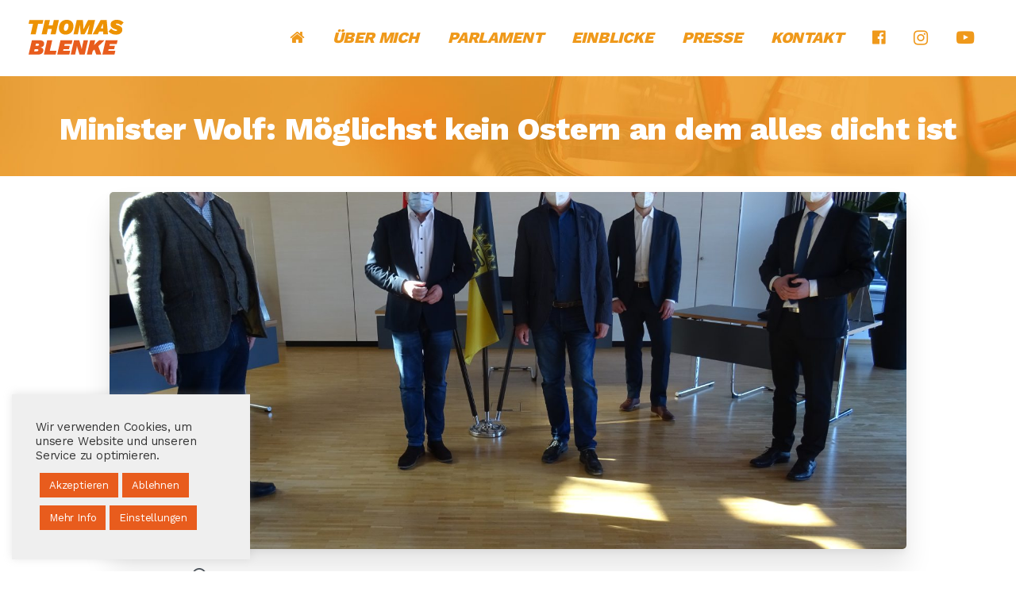

--- FILE ---
content_type: text/html; charset=UTF-8
request_url: https://www.thomas-blenke.de/minister-wolf-moeglichst-kein-ostern-an-dem-alles-dicht-ist/
body_size: 14102
content:
<!doctype html>
<html lang="de">
<head>
	<meta charset="UTF-8">
	<meta name="viewport" content="width=device-width, initial-scale=1">
	<link rel="profile" href="https://gmpg.org/xfn/11">
	<link rel="pingback" href="https://www.thomas-blenke.de/xmlrpc.php" />
	<title>Minister Wolf: Möglichst  kein Ostern an dem alles dicht ist &#8211; Thomas Blenke MdL</title>
<link rel='dns-prefetch' href='//www.thomas-blenke.de' />
<link rel='dns-prefetch' href='//cdn.jsdelivr.net' />
<link rel='dns-prefetch' href='//s.w.org' />
<link rel="alternate" type="application/rss+xml" title="Thomas Blenke MdL &raquo; Feed" href="https://www.thomas-blenke.de/feed/" />
<link rel="alternate" type="application/rss+xml" title="Thomas Blenke MdL &raquo; Kommentar-Feed" href="https://www.thomas-blenke.de/comments/feed/" />
        		<meta property="og:image" content="https://www.thomas-blenke.de/wp-content/uploads/2020/12/tblenke-web-share-pic.jpg" />
        		<meta name="twitter:image" content="https://www.thomas-blenke.de/wp-content/uploads/2020/12/tblenke-web-share-pic.jpg" />
        				<script type="text/javascript">
			window._wpemojiSettings = {"baseUrl":"https:\/\/s.w.org\/images\/core\/emoji\/13.0.0\/72x72\/","ext":".png","svgUrl":"https:\/\/s.w.org\/images\/core\/emoji\/13.0.0\/svg\/","svgExt":".svg","source":{"concatemoji":"https:\/\/www.thomas-blenke.de\/wp-includes\/js\/wp-emoji-release.min.js?ver=5.5.17"}};
			!function(e,a,t){var n,r,o,i=a.createElement("canvas"),p=i.getContext&&i.getContext("2d");function s(e,t){var a=String.fromCharCode;p.clearRect(0,0,i.width,i.height),p.fillText(a.apply(this,e),0,0);e=i.toDataURL();return p.clearRect(0,0,i.width,i.height),p.fillText(a.apply(this,t),0,0),e===i.toDataURL()}function c(e){var t=a.createElement("script");t.src=e,t.defer=t.type="text/javascript",a.getElementsByTagName("head")[0].appendChild(t)}for(o=Array("flag","emoji"),t.supports={everything:!0,everythingExceptFlag:!0},r=0;r<o.length;r++)t.supports[o[r]]=function(e){if(!p||!p.fillText)return!1;switch(p.textBaseline="top",p.font="600 32px Arial",e){case"flag":return s([127987,65039,8205,9895,65039],[127987,65039,8203,9895,65039])?!1:!s([55356,56826,55356,56819],[55356,56826,8203,55356,56819])&&!s([55356,57332,56128,56423,56128,56418,56128,56421,56128,56430,56128,56423,56128,56447],[55356,57332,8203,56128,56423,8203,56128,56418,8203,56128,56421,8203,56128,56430,8203,56128,56423,8203,56128,56447]);case"emoji":return!s([55357,56424,8205,55356,57212],[55357,56424,8203,55356,57212])}return!1}(o[r]),t.supports.everything=t.supports.everything&&t.supports[o[r]],"flag"!==o[r]&&(t.supports.everythingExceptFlag=t.supports.everythingExceptFlag&&t.supports[o[r]]);t.supports.everythingExceptFlag=t.supports.everythingExceptFlag&&!t.supports.flag,t.DOMReady=!1,t.readyCallback=function(){t.DOMReady=!0},t.supports.everything||(n=function(){t.readyCallback()},a.addEventListener?(a.addEventListener("DOMContentLoaded",n,!1),e.addEventListener("load",n,!1)):(e.attachEvent("onload",n),a.attachEvent("onreadystatechange",function(){"complete"===a.readyState&&t.readyCallback()})),(n=t.source||{}).concatemoji?c(n.concatemoji):n.wpemoji&&n.twemoji&&(c(n.twemoji),c(n.wpemoji)))}(window,document,window._wpemojiSettings);
		</script>
		<style type="text/css">
img.wp-smiley,
img.emoji {
	display: inline !important;
	border: none !important;
	box-shadow: none !important;
	height: 1em !important;
	width: 1em !important;
	margin: 0 .07em !important;
	vertical-align: -0.1em !important;
	background: none !important;
	padding: 0 !important;
}
</style>
	<style id="woo-sctr-frontend-countdown-style" type="text/css">.woo-sctr-shortcode-wrap-wrap.woo-sctr-shortcode-wrap-wrap-salescountdowntimer{display:block;text-align:center;}.woo-sctr-shortcode-wrap-wrap.woo-sctr-shortcode-wrap-wrap-salescountdowntimer .woo-sctr-shortcode-countdown-1{color:#ffffff;}.woo-sctr-shortcode-wrap-wrap.woo-sctr-shortcode-wrap-wrap-salescountdowntimer .woo-sctr-shortcode-countdown-1 .woo-sctr-shortcode-countdown-value,.woo-sctr-shortcode-wrap-wrap.woo-sctr-shortcode-wrap-wrap-salescountdowntimer .woo-sctr-shortcode-countdown-1 .woo-sctr-shortcode-countdown-value-container{color:#e85c1d;background:#ffffff;font-size:72px;}.woo-sctr-shortcode-wrap-wrap.woo-sctr-shortcode-wrap-wrap-salescountdowntimer .woo-sctr-shortcode-countdown-1 .woo-sctr-shortcode-countdown-text{color:#8c8c8c;background:#ffffff;font-size:18px;}.woo-sctr-shortcode-wrap-wrap.woo-sctr-shortcode-wrap-wrap-1608567747108{display:block;text-align:center;}.woo-sctr-shortcode-wrap-wrap.woo-sctr-shortcode-wrap-wrap-1608567747108 .woo-sctr-shortcode-countdown-1{color:#ffffff;}.woo-sctr-shortcode-wrap-wrap.woo-sctr-shortcode-wrap-wrap-1608567747108 .woo-sctr-shortcode-countdown-1 .woo-sctr-shortcode-countdown-value,.woo-sctr-shortcode-wrap-wrap.woo-sctr-shortcode-wrap-wrap-1608567747108 .woo-sctr-shortcode-countdown-1 .woo-sctr-shortcode-countdown-value-container{color:#e85c1d;background:#ffffff;font-size:36px;}.woo-sctr-shortcode-wrap-wrap.woo-sctr-shortcode-wrap-wrap-1608567747108 .woo-sctr-shortcode-countdown-1 .woo-sctr-shortcode-countdown-text{color:#8c8c8c;background:#ffffff;font-size:10px;}</style><link rel='stylesheet' id='wp-block-library-css'  href='https://www.thomas-blenke.de/wp-includes/css/dist/block-library/style.min.css?ver=5.5.17' type='text/css' media='all' />
<link rel='stylesheet' id='contact-form-7-css'  href='https://www.thomas-blenke.de/wp-content/plugins/contact-form-7/includes/css/styles.css?ver=5.3' type='text/css' media='all' />
<link rel='stylesheet' id='cookie-law-info-css'  href='https://www.thomas-blenke.de/wp-content/plugins/cookie-law-info/public/css/cookie-law-info-public.css?ver=1.9.5' type='text/css' media='all' />
<link rel='stylesheet' id='cookie-law-info-gdpr-css'  href='https://www.thomas-blenke.de/wp-content/plugins/cookie-law-info/public/css/cookie-law-info-gdpr.css?ver=1.9.5' type='text/css' media='all' />
<style id='pix-intro-handle-inline-css' type='text/css'>

	 body:not(.render) .pix-overlay-item {
		 opacity: 0 !important;
	 }
	 body:not(.pix-loaded) .pix-wpml-header-btn {
		 opacity: 0;
	 }
		 html:not(.render) {
			 background: #FFFFFF  !important;
		 }
		 .pix-page-loading-bg:after {
			 content: " ";
			 position: fixed;
			 top: 0;
			 left: 0;
			 width: 100vw;
			 height: 100vh;
			 display: block;
			 pointer-events: none;
			 transition: opacity .16s ease-in-out;
			 z-index: 99999999999999999999;
			 opacity: 1;
			 background: #FFFFFF !important;
		 }
		 body.render .pix-page-loading-bg:after {
			 opacity: 0;
		 }
	 	 .vc_custom_1606927975669{background-color: #e85c1d !important;}
</style>
<link rel='stylesheet' id='essentials-bootstrap-css'  href='https://www.thomas-blenke.de/wp-content/themes/blenke/inc/scss/bootstrap.min.css?ver=5.5.17' type='text/css' media='all' />
<link rel='stylesheet' id='bfa-font-awesome-css'  href='//cdn.jsdelivr.net/fontawesome/4.7.0/css/font-awesome.min.css?ver=4.7.0' type='text/css' media='all' />
<script type='text/javascript' src='https://www.thomas-blenke.de/wp-includes/js/jquery/jquery.js?ver=1.12.4-wp' id='jquery-core-js'></script>
<script type='text/javascript' id='cookie-law-info-js-extra'>
/* <![CDATA[ */
var Cli_Data = {"nn_cookie_ids":[],"cookielist":[],"ccpaEnabled":"","ccpaRegionBased":"","ccpaBarEnabled":"","ccpaType":"gdpr","js_blocking":"1","custom_integration":"","triggerDomRefresh":""};
var cli_cookiebar_settings = {"animate_speed_hide":"500","animate_speed_show":"500","background":"#efefef","border":"#b1a6a6c2","border_on":"","button_1_button_colour":"#e85c1d","button_1_button_hover":"#ba4a17","button_1_link_colour":"#fff","button_1_as_button":"1","button_1_new_win":"","button_2_button_colour":"#e85c1d","button_2_button_hover":"#ba4a17","button_2_link_colour":"#ffffff","button_2_as_button":"1","button_2_hidebar":"","button_3_button_colour":"#e85c1d","button_3_button_hover":"#ba4a17","button_3_link_colour":"#fff","button_3_as_button":"1","button_3_new_win":"","button_4_button_colour":"#e85c1d","button_4_button_hover":"#ba4a17","button_4_link_colour":"#ffffff","button_4_as_button":"1","font_family":"inherit","header_fix":"","notify_animate_hide":"1","notify_animate_show":"1","notify_div_id":"#cookie-law-info-bar","notify_position_horizontal":"right","notify_position_vertical":"bottom","scroll_close":"","scroll_close_reload":"","accept_close_reload":"","reject_close_reload":"","showagain_tab":"","showagain_background":"#fff","showagain_border":"#000","showagain_div_id":"#cookie-law-info-again","showagain_x_position":"100px","text":"#333333","show_once_yn":"","show_once":"10000","logging_on":"","as_popup":"","popup_overlay":"1","bar_heading_text":"","cookie_bar_as":"widget","popup_showagain_position":"bottom-right","widget_position":"left"};
var log_object = {"ajax_url":"https:\/\/www.thomas-blenke.de\/wp-admin\/admin-ajax.php"};
/* ]]> */
</script>
<script type='text/javascript' src='https://www.thomas-blenke.de/wp-content/plugins/cookie-law-info/public/js/cookie-law-info-public.js?ver=1.9.5' id='cookie-law-info-js'></script>
<link rel="https://api.w.org/" href="https://www.thomas-blenke.de/wp-json/" /><link rel="alternate" type="application/json" href="https://www.thomas-blenke.de/wp-json/wp/v2/posts/1870" /><link rel="canonical" href="https://www.thomas-blenke.de/minister-wolf-moeglichst-kein-ostern-an-dem-alles-dicht-ist/" />
<link rel='shortlink' href='https://www.thomas-blenke.de/?p=1870' />
<link rel="alternate" type="application/json+oembed" href="https://www.thomas-blenke.de/wp-json/oembed/1.0/embed?url=https%3A%2F%2Fwww.thomas-blenke.de%2Fminister-wolf-moeglichst-kein-ostern-an-dem-alles-dicht-ist%2F" />
<link rel="alternate" type="text/xml+oembed" href="https://www.thomas-blenke.de/wp-json/oembed/1.0/embed?url=https%3A%2F%2Fwww.thomas-blenke.de%2Fminister-wolf-moeglichst-kein-ostern-an-dem-alles-dicht-ist%2F&#038;format=xml" />
<meta name="title" value="Minister Wolf: Möglichst  kein Ostern an dem alles dicht ist  |  Thomas Blenke MdL" />
<meta itemprop="name" value="Minister Wolf: Möglichst  kein Ostern an dem alles dicht ist  |  Thomas Blenke MdL" />
<meta property="og:title" value="Minister Wolf: Möglichst  kein Ostern an dem alles dicht ist  |  Thomas Blenke MdL" />
<style type="text/css">.recentcomments a{display:inline !important;padding:0 !important;margin:0 !important;}</style><meta name="generator" content="Powered by WPBakery Page Builder - drag and drop page builder for WordPress."/>
<link rel="icon" href="https://www.thomas-blenke.de/wp-content/uploads/2020/12/cropped-tblenke-favicon-32x32.png" sizes="32x32" />
<link rel="icon" href="https://www.thomas-blenke.de/wp-content/uploads/2020/12/cropped-tblenke-favicon-192x192.png" sizes="192x192" />
<link rel="apple-touch-icon" href="https://www.thomas-blenke.de/wp-content/uploads/2020/12/cropped-tblenke-favicon-180x180.png" />
<meta name="msapplication-TileImage" content="https://www.thomas-blenke.de/wp-content/uploads/2020/12/cropped-tblenke-favicon-270x270.png" />
<noscript><style> .wpb_animate_when_almost_visible { opacity: 1; }</style></noscript></head>
<body class="post-template-default single single-post postid-1870 single-format-standard wpb-js-composer js-comp-ver-6.4.2 vc_responsive" style="" >
<div class="pix-page-loading-bg"></div>
<div class="pix-loading-circ-path"></div>
<div id="page" class="site bg-white shadow-lg">
	 <div class="pix-topbar position-relative pix-header-desktop pix-topbar-normal  bg-gray-1  text-white sticky-top2 p-sticky" style="z-index:999;" >
     <div class="container">
         <div class="row d-flex align-items-center align-items-stretch">
                          <div class="col-12 col-lg-6 column  text-left py-md-0 d-flex align-items-center">
 				             </div>

                                       <div class="col-12 col-lg-6 column text-right  py-md-0 d-flex align-items-center justify-content-end">
 				             </div>

         </div>
              </div>
      </div>
                <div class="pix-header-scroll-placeholder"></div>
            
        <header
            id="masthead"
            class="pix-header pix-is-sticky-header sticky-top pix-header-desktop d-inline-block pix-header-normal pix-scroll-shadow  header-scroll pix-header-container-area bg-white"
            data-text="primary"
            data-text-scroll="primary"
            data-bg-class="bg-white"
            data-scroll-class="bg-white "
            data-scroll-color="" >
            <div class="container">
                <nav class="navbar pix-main-menu navbar-hover-drop navbar-expand-lg navbar-light d-inline-block2">
                            <div class=" d-flex align-items-center">
            <div class="d-inline-block animate-in" data-anim-type="fade-in" style="">
                                            <a class="navbar-brand" href="https://www.thomas-blenke.de/" rel="home">
                                <img class="" src="https://www.thomas-blenke.de/wp-content/uploads/2020/12/tblenke-logo-web-dt.svg" alt="Thomas Blenke MdL" style="height:68px;width:auto;" >
                                                            </a>
                                        </div>
        </div>
                <span class="mx-2"></span>
        
            <button class="navbar-toggler hamburger--spin hamburger d-flex d-lg-none" type="button" data-toggle="collapse" data-target="#navbarNav-588" aria-controls="navbarNav-588" aria-expanded="false" aria-label="Toggle navigation">
                <span class="hamburger-box">

                    <span class="hamburger-inner bg-primary">
                        <span class="hamburger-inner-before bg-primary"></span>
                        <span class="hamburger-inner-after bg-primary"></span>
                    </span>

                </span>
            </button>
            <div id="navbarNav-588" class="collapse navbar-collapse align-self-stretch pix-primary-nav-line  justify-content-end "><ul id="menu-hauptmenue" class="navbar-nav nav-style-megamenu align-self-stretch align-items-center "><li itemscope="itemscope" itemtype="https://www.schema.org/SiteNavigationElement" id="menu-item-25" class="menu-item menu-item-type-post_type menu-item-object-page menu-item-home menu-item-25 nav-item dropdown d-md-flex align-self-stretch overflow-visible align-items-center"><a class="text-primary font-weight-bold pix-nav-link  nav-link animate-in" target="_self" href="https://www.thomas-blenke.de/" data-anim-type="fade-in"><span class="pix-dropdown-title text-sm  pix-header-text"><span style="font-size:1.4em;"><i class="fa fa-home fa- " ></i></span></span></a></li>
<li itemscope="itemscope" itemtype="https://www.schema.org/SiteNavigationElement" id="menu-item-26" class="menu-item menu-item-type-post_type menu-item-object-page menu-item-26 nav-item dropdown d-md-flex align-self-stretch overflow-visible align-items-center"><a title="ÜBER MICH" class="text-primary font-weight-bold pix-nav-link  nav-link animate-in" target="_self" href="https://www.thomas-blenke.de/ueber-mich/" data-anim-type="fade-in"><span class="pix-dropdown-title text-sm  pix-header-text"><span style="font-size:1.4em;font-style:italic;">ÜBER MICH</span></span></a></li>
<li itemscope="itemscope" itemtype="https://www.schema.org/SiteNavigationElement" id="menu-item-22" class="menu-item menu-item-type-post_type menu-item-object-page menu-item-22 nav-item dropdown d-md-flex align-self-stretch overflow-visible align-items-center"><a title="PARLAMENT" class="text-primary font-weight-bold pix-nav-link  nav-link animate-in" target="_self" href="https://www.thomas-blenke.de/parlament/" data-anim-type="fade-in"><span class="pix-dropdown-title text-sm  pix-header-text"><span style="font-size:1.4em;font-style:italic;">PARLAMENT</span></span></a></li>
<li itemscope="itemscope" itemtype="https://www.schema.org/SiteNavigationElement" id="menu-item-21" class="menu-item menu-item-type-post_type menu-item-object-page menu-item-21 nav-item dropdown d-md-flex align-self-stretch overflow-visible align-items-center"><a title="EINBLICKE" class="text-primary font-weight-bold pix-nav-link  nav-link animate-in" target="_self" href="https://www.thomas-blenke.de/einblicke/" data-anim-type="fade-in"><span class="pix-dropdown-title text-sm  pix-header-text"><span style="font-size:1.4em;font-style:italic;">EINBLICKE</span></span></a></li>
<li itemscope="itemscope" itemtype="https://www.schema.org/SiteNavigationElement" id="menu-item-23" class="menu-item menu-item-type-post_type menu-item-object-page menu-item-23 nav-item dropdown d-md-flex align-self-stretch overflow-visible align-items-center"><a title="PRESSE" class="text-primary font-weight-bold pix-nav-link  nav-link animate-in" target="_self" href="https://www.thomas-blenke.de/presse/" data-anim-type="fade-in"><span class="pix-dropdown-title text-sm  pix-header-text"><span style="font-size:1.4em;font-style:italic;">PRESSE</span></span></a></li>
<li itemscope="itemscope" itemtype="https://www.schema.org/SiteNavigationElement" id="menu-item-172" class="menu-item menu-item-type-post_type menu-item-object-page menu-item-172 nav-item dropdown d-md-flex align-self-stretch overflow-visible align-items-center"><a title="KONTAKT" class="text-primary font-weight-bold pix-nav-link  nav-link animate-in" target="_self" href="https://www.thomas-blenke.de/kontakt/" data-anim-type="fade-in"><span class="pix-dropdown-title text-sm  pix-header-text"><span style="font-size:1.4em;font-style:italic;">KONTAKT</span></span></a></li>
<li itemscope="itemscope" itemtype="https://www.schema.org/SiteNavigationElement" id="menu-item-1894" class="menu-item menu-item-type-custom menu-item-object-custom menu-item-1894 nav-item dropdown d-md-flex align-self-stretch overflow-visible align-items-center"><a class="text-primary font-weight-bold pix-nav-link  nav-link animate-in" target="_self" href="https://www.facebook.com/thomasblenkemdl" data-anim-type="fade-in"><span class="pix-dropdown-title text-sm  pix-header-text"><span style="font-size:1.4em;font-style:italic;"><i class="fa fa-facebook-official fa- " ></i></span></span></a></li>
<li itemscope="itemscope" itemtype="https://www.schema.org/SiteNavigationElement" id="menu-item-1895" class="menu-item menu-item-type-custom menu-item-object-custom menu-item-1895 nav-item dropdown d-md-flex align-self-stretch overflow-visible align-items-center"><a class="text-primary font-weight-bold pix-nav-link  nav-link animate-in" target="_self" href="https://www.instagram.com/t.blenke/" data-anim-type="fade-in"><span class="pix-dropdown-title text-sm  pix-header-text"><span style="font-size:1.5em;font-style:italic;"><i class="fa fa-instagram fa- " ></i></span></span></a></li>
<li itemscope="itemscope" itemtype="https://www.schema.org/SiteNavigationElement" id="menu-item-1893" class="menu-item menu-item-type-custom menu-item-object-custom menu-item-1893 nav-item dropdown d-md-flex align-self-stretch overflow-visible align-items-center"><a class="text-primary font-weight-bold pix-nav-link  nav-link animate-in" target="_self" href="https://www.youtube.com/channel/UCQ_F8xGUpgbJKGv5t5pDHjg" data-anim-type="fade-in"><span class="pix-dropdown-title text-sm  pix-header-text"><span style="font-size:1.6em;font-style:italic;"><i class="fa fa-youtube-play fa- " ></i></span></span></a></li>
</ul></div>                </nav>
                
            </div>
                    </header>
        
    <header id="mobile_head" class="pix-header pix-header-mobile d-inline-block pix-header-normal pix-scroll-shadow sticky-top header-scroll2 bg-white" style="">
         <div class="container">
             <nav class="navbar navbar-hover-drop navbar-expand-lg navbar-light d-inline-block2">
    				        <div class="slide-in-container d-flex align-items-center">
            <div class="d-inline-block animate-in slide-in-container" data-anim-type="slide-in-up" style="">
                                        <a class="navbar-brand" href="https://www.thomas-blenke.de/" rel="home">
                            <img src="https://www.thomas-blenke.de/wp-content/uploads/2020/12/tblenke-logo-web.svg" alt="Thomas Blenke MdL" style="height:50px;width:auto;">
                        </a>
                                    </div>
        </div>
        
            <button class="navbar-toggler hamburger--spin hamburger d-flex d-lg-none" type="button" data-toggle="collapse" data-target="#navbarNav-264" aria-controls="navbarNav-264" aria-expanded="false" aria-label="Toggle navigation">
                <span class="hamburger-box">

                    <span class="hamburger-inner bg-dark-opacity-4">
                        <span class="hamburger-inner-before bg-dark-opacity-4"></span>
                        <span class="hamburger-inner-after bg-dark-opacity-4"></span>
                    </span>

                </span>
            </button>
            <div id="navbarNav-264" class="collapse navbar-collapse align-self-stretch   "><ul id="menu-hauptmenue-1" class="navbar-nav nav-style-megamenu align-self-stretch align-items-center "><li itemscope="itemscope" itemtype="https://www.schema.org/SiteNavigationElement" class="menu-item menu-item-type-post_type menu-item-object-page menu-item-home menu-item-25 nav-item dropdown d-md-flex align-self-stretch overflow-visible align-items-center"><a class="text-dark-opacity-4 font-weight-bold pix-nav-link  nav-link animate-in" target="_self" href="https://www.thomas-blenke.de/" data-anim-type="fade-in"><span class="pix-dropdown-title text-sm  pix-header-text"><span style="font-size:1.4em;"><i class="fa fa-home fa- " ></i></span></span></a></li>
<li itemscope="itemscope" itemtype="https://www.schema.org/SiteNavigationElement" class="menu-item menu-item-type-post_type menu-item-object-page menu-item-26 nav-item dropdown d-md-flex align-self-stretch overflow-visible align-items-center"><a title="ÜBER MICH" class="text-dark-opacity-4 font-weight-bold pix-nav-link  nav-link animate-in" target="_self" href="https://www.thomas-blenke.de/ueber-mich/" data-anim-type="fade-in"><span class="pix-dropdown-title text-sm  pix-header-text"><span style="font-size:1.4em;font-style:italic;">ÜBER MICH</span></span></a></li>
<li itemscope="itemscope" itemtype="https://www.schema.org/SiteNavigationElement" class="menu-item menu-item-type-post_type menu-item-object-page menu-item-22 nav-item dropdown d-md-flex align-self-stretch overflow-visible align-items-center"><a title="PARLAMENT" class="text-dark-opacity-4 font-weight-bold pix-nav-link  nav-link animate-in" target="_self" href="https://www.thomas-blenke.de/parlament/" data-anim-type="fade-in"><span class="pix-dropdown-title text-sm  pix-header-text"><span style="font-size:1.4em;font-style:italic;">PARLAMENT</span></span></a></li>
<li itemscope="itemscope" itemtype="https://www.schema.org/SiteNavigationElement" class="menu-item menu-item-type-post_type menu-item-object-page menu-item-21 nav-item dropdown d-md-flex align-self-stretch overflow-visible align-items-center"><a title="EINBLICKE" class="text-dark-opacity-4 font-weight-bold pix-nav-link  nav-link animate-in" target="_self" href="https://www.thomas-blenke.de/einblicke/" data-anim-type="fade-in"><span class="pix-dropdown-title text-sm  pix-header-text"><span style="font-size:1.4em;font-style:italic;">EINBLICKE</span></span></a></li>
<li itemscope="itemscope" itemtype="https://www.schema.org/SiteNavigationElement" class="menu-item menu-item-type-post_type menu-item-object-page menu-item-23 nav-item dropdown d-md-flex align-self-stretch overflow-visible align-items-center"><a title="PRESSE" class="text-dark-opacity-4 font-weight-bold pix-nav-link  nav-link animate-in" target="_self" href="https://www.thomas-blenke.de/presse/" data-anim-type="fade-in"><span class="pix-dropdown-title text-sm  pix-header-text"><span style="font-size:1.4em;font-style:italic;">PRESSE</span></span></a></li>
<li itemscope="itemscope" itemtype="https://www.schema.org/SiteNavigationElement" class="menu-item menu-item-type-post_type menu-item-object-page menu-item-172 nav-item dropdown d-md-flex align-self-stretch overflow-visible align-items-center"><a title="KONTAKT" class="text-dark-opacity-4 font-weight-bold pix-nav-link  nav-link animate-in" target="_self" href="https://www.thomas-blenke.de/kontakt/" data-anim-type="fade-in"><span class="pix-dropdown-title text-sm  pix-header-text"><span style="font-size:1.4em;font-style:italic;">KONTAKT</span></span></a></li>
<li itemscope="itemscope" itemtype="https://www.schema.org/SiteNavigationElement" class="menu-item menu-item-type-custom menu-item-object-custom menu-item-1894 nav-item dropdown d-md-flex align-self-stretch overflow-visible align-items-center"><a class="text-dark-opacity-4 font-weight-bold pix-nav-link  nav-link animate-in" target="_self" href="https://www.facebook.com/thomasblenkemdl" data-anim-type="fade-in"><span class="pix-dropdown-title text-sm  pix-header-text"><span style="font-size:1.4em;font-style:italic;"><i class="fa fa-facebook-official fa- " ></i></span></span></a></li>
<li itemscope="itemscope" itemtype="https://www.schema.org/SiteNavigationElement" class="menu-item menu-item-type-custom menu-item-object-custom menu-item-1895 nav-item dropdown d-md-flex align-self-stretch overflow-visible align-items-center"><a class="text-dark-opacity-4 font-weight-bold pix-nav-link  nav-link animate-in" target="_self" href="https://www.instagram.com/t.blenke/" data-anim-type="fade-in"><span class="pix-dropdown-title text-sm  pix-header-text"><span style="font-size:1.5em;font-style:italic;"><i class="fa fa-instagram fa- " ></i></span></span></a></li>
<li itemscope="itemscope" itemtype="https://www.schema.org/SiteNavigationElement" class="menu-item menu-item-type-custom menu-item-object-custom menu-item-1893 nav-item dropdown d-md-flex align-self-stretch overflow-visible align-items-center"><a class="text-dark-opacity-4 font-weight-bold pix-nav-link  nav-link animate-in" target="_self" href="https://www.youtube.com/channel/UCQ_F8xGUpgbJKGv5t5pDHjg" data-anim-type="fade-in"><span class="pix-dropdown-title text-sm  pix-header-text"><span style="font-size:1.6em;font-style:italic;"><i class="fa fa-youtube-play fa- " ></i></span></span></a></li>
</ul></div>             </nav>
                      </div>
              </header>
    

    <div class="pix-main-intro pix-intro-1 bg-white">
        <div class="pix-intro-img jarallax"  data-speed="0.5" >
    		<img width="1900" height="1080" src="https://www.thomas-blenke.de/wp-content/uploads/2021/01/thomas-blenke-header-presse-alternativ-1900x1080.jpg" class="jarallax-img pix-opacity-10" alt="" loading="lazy" />    	</div>

        <div class="container pix-dark" style="padding-top:35px;padding-bottom:27.5px;">
            <div class="pix-main-intro-placeholder"></div>

            <div class="row d-flex h-100 justify-content-center">


                <div class="col-xs-12 col-lg-12">
                    <div class="text-center my-2">
    					                                    <h1 class=" h3 text-heading-default font-weight-bold" data-class="text-heading-default">Minister Wolf: Möglichst  kein Ostern an dem alles dicht ist</h1>
                                                                    <div>
                                                                </div>
                                                    </div>
                </div>


            </div>
        </div>
        <div class="">
    	        </div>
    </div>




<div id="content" class="site-content bg-white pix-pt-20" style="" >
	<div class="container">
		<div class="row">

				<div class="col-12 col-lg-10 offset-lg-1">
		<div id="primary" class="content-area">
			<main id="main" class="site-main">

				<article id="post-1870" class="post-1870 post type-post status-publish format-standard has-post-thumbnail hentry category-intern">
									<div class="post-thumbnail">
					        <div class="card rounded-xl pix-hover-item shadow-lg  overflow-hidden text-white2 h-100">
            <img width="2560" height="1920" src="https://www.thomas-blenke.de/wp-content/uploads/2021/02/DSC00731-scaled.jpg" class="img-fluid pix-img-scale " alt="Minister Wolf: Möglichst  kein Ostern an dem alles dicht ist" loading="lazy" style="max-height: 450px;min-height:100%;width:100%;object-fit:cover;" srcset="https://www.thomas-blenke.de/wp-content/uploads/2021/02/DSC00731-scaled.jpg 2560w, https://www.thomas-blenke.de/wp-content/uploads/2021/02/DSC00731-300x225.jpg 300w, https://www.thomas-blenke.de/wp-content/uploads/2021/02/DSC00731-1024x768.jpg 1024w, https://www.thomas-blenke.de/wp-content/uploads/2021/02/DSC00731-768x576.jpg 768w, https://www.thomas-blenke.de/wp-content/uploads/2021/02/DSC00731-1536x1152.jpg 1536w, https://www.thomas-blenke.de/wp-content/uploads/2021/02/DSC00731-2048x1536.jpg 2048w, https://www.thomas-blenke.de/wp-content/uploads/2021/02/DSC00731-600x450.jpg 600w" sizes="(max-width: 2560px) 100vw, 2560px" />            <div class="card-img-overlay h-100 d-flex flex-column justify-content-end">
                <div class="overflow-hidden2">
                                    </div>
            </div>
        </div>
        				</div><!-- .post-thumbnail -->
							</article>
			</main>
		</div>
	</div>

<div class="col-12 col-md-2 col-lg-1 offset-lg-1 ">
	<div class="pix-my-20 pix-post-meta-box sticky-top pix-sticky-top-adjust" style="top:120px;">

			</div>
</div>
<div class="col-12 col-md-8 offset-md-22 ">
	<div class="content-area pix-post-area">
		<main class="site-main post-full-width">
			<article class="post-1870 post type-post status-publish format-standard has-post-thumbnail hentry category-intern">
				<header class="entry-header">
					
						<div class="entry-meta pix-post-meta-inner d-flex align-items-center pix-my-20">
							<div class="pix-post-meta-author text-heading-default font-weight-bold">
								<a href="https://www.thomas-blenke.de/author/blenke/" class="pix-post-entry-author text-heading-default font-weight-bold">
									<img class="pix_blog_md_avatar pix-mr-10 shadow" src="https://secure.gravatar.com/avatar/bda21aaa9f1c69f8631b333837ad1556?s=80&#038;d=mm&#038;r=g" alt="Sandra Neuberger">
									<span class="text-sm">Sandra Neuberger</span>
								</a>
							</div>
							<div class="flex-fill text-right mr-2">
								<div class="pix-post-meta-badges">
								<a href="https://www.thomas-blenke.de/category/intern/" target="_self"><span class="d-inline-block mr-1 "  ><span class="badge font-weight-bold bg-primary-light  " style="font-size:12px; padding:5px 10px;line-height:14px;"><span class="text-primary" style="">Intern</span></span></span></a>								</div>
							</div>
							<div class="pix-post-meta-date flex-fill2 text-right text-body-default text-sm">

								<a class="pix-post-entry-date mb-0 d-inline-block text-body-default svg-body-default" href="https://www.thomas-blenke.de/minister-wolf-moeglichst-kein-ostern-an-dem-alles-dicht-ist/">
									<span class="pr-1">
										<svg xmlns="http://www.w3.org/2000/svg" width="18" height="18" viewBox="0 0 18 18">
  <path fill="#BBB" d="M9,0 C13.95,0 18,4.05 18,9 C18,13.95 13.95,18 9,18 C4.05,18 0,13.95 0,9 C0,4.05 4.05,0 9,0 Z M9,16.2 C12.96,16.2 16.2,12.96 16.2,9 C16.2,5.04 12.96,1.8 9,1.8 C5.04,1.8 1.8,5.04 1.8,9 C1.8,12.96 5.04,16.2 9,16.2 Z M12.6,9.4 C13.26,9.4 13.8,9.64 13.8,10.3 C13.8,10.96 13.26,11.2 12.6,11.2 L7.8,11.2 L7.8,5.8 C7.8,5.14 8.04,4.6 8.7,4.6 C9.36,4.6 9.6,5.14 9.6,5.8 L9.6,9.4 L12.6,9.4 Z"/>
</svg>
									</span>
									<span class="text-xs font-weight-bold">17. Februar 2021</span>
								</a>

							</div>
						</div><!-- .entry-meta -->
									</header><!-- .entry-header -->

				<div class="entry-content" id="pix-entry-content">
					<p style="background: white;"><span style="font-size: 9.0pt; font-family: 'Verdana',sans-serif; color: #222222;">Wildberg. „Ich kann es nicht versprechen, aber ich möchte in diesem Jahr, wenn vor dem Hintergrund der Infektionszahlen irgendwie möglich, kein Ostern erleben, an dem alles dicht ist.“ Diese klare Aussage kommt von Baden-Württembergs Tourismusminister Guido Wolf (CDU). Thomas Blenke, stellvertretender Vorsitzender der CDU-Landtagsfraktion, pflichtete ihm bei: „Wir müssen es hinbekommen, dass wir die Öffnung schneller hinkriegen.“</span></p>
<p style="background: white;"><span style="font-size: 9.0pt; font-family: 'Verdana',sans-serif; color: #222222;">Der Abgeordnete für den Landkreis Calw hatte den Minister zum Thema „Tourismus – Neustart nach der Krsie“ nach Wildberg gebeten. „Wir müssen Gastronomie und Handel eine Perspektive geben“, sagte Wolf. Alles dicht zu machen und abzuwarten, das gehe nicht mehr. Es brauche einen Stufenplan für die Öffnungen. Das beginne nun mit den Schulen. Es sei richtig, mit den Kindern anzufangen. Dann folgen am 1. März die Friseure. Geht es nach Wolf und Blenke, müsse dieser Stufenplan dann fortgesetzt werden.</span></p>
<p style="background: white;"><span style="font-size: 9.0pt; font-family: 'Verdana',sans-serif; color: #222222;">Der Minister verwies in diesem Zusammenhang auf die Gerichte. Die Aufhebung der Ausgangssperre in Baden-Württemberg durch den Verwaltungsgerichtshof sei „ein Warnschuss“ gewesen. Wolf ist überzeugt, dass die Gerichte die Corona-Maßnahmen weiterhin aufmerksam beobachten werden.</span></p>
<p style="background: white;"><span style="font-size: 9.0pt; font-family: 'Verdana',sans-serif; color: #222222;">Ein dickes Lob für Wolf gab es von Rolf Berlin. „Wir haben noch nie einen so guten Tourismusminister gehabt“, sagte der Vorsitzende des Deutschen Hotel- und Gaststättenverbands (Dehoga) im Kreis Calw in der Gesprächsrunde, zu der Blenke geladen hatte. Berlin begrüßte, dass die Senkung des Mehrwertsteuersatzes auf sieben Prozent für die Gastronomie bis Ende 2022 verlängert wird. „Wir brauchen das Geld, um unsere Mitarbeiter besser zu bezahlen, damit sie nicht in andere Branchen abwandern.“ Zudem werden die Mittel für Investitionen benötigt. Klaus Mack, CDU-Kandidat bei der Bundestagswahl für den Wahlkreis Calw/Freudenstadt, betonte ebenso wie Wolf und Blenke, dass die Union für eine dauerhafte Senkung des Mehrwertsteuersatzes für die Gastronomie sei. Dazu brauche es allerdings Koalitionspartner, um dafür eine parlamentarische Mehrheit zu bekommen.</span></p>
					</div><!-- .entry-content -->
				
								</article><!-- #post-1870 -->

			</main><!-- #main -->
		</div><!-- #primary -->
	</div>


	
	<!-- Post navigation -->
	<div class="col-12">
		
	<nav class="navigation post-navigation" role="navigation" aria-label="Continue Reading">
		<h2 class="screen-reader-text">Continue Reading</h2>
		<div class="nav-links"><div class="nav-previous"><a href="https://www.thomas-blenke.de/blenke-und-mack-begruessen-niedrigeren-steuersatz/" rel="prev"><div class="card shadow-hover-sm shadow-sm d-inline-block m-3 bg-white pix-hover-item">
    					  <div class="card-body pix-pl-20 pix-pr-10 pix-py-10">
    						  <div class="d-flex justify-content-between align-items-center">
    							<i class="pixicon-angle-left text-body-default font-weight-bold mr-3 pix-hover-left"></i>
    							<div class="card-btn-content">
    							<div class="text-body-default text-xs line-height-1">Previous post</div>
    							<p class="card-title mb-0 text-heading-default font-weight-bold line-height-1 truncate-150">Blenke und Mack begrüßen niedrigeren Steuersatz</p>
    							</div>
    							<div><img width="40" height="40" src="https://www.thomas-blenke.de/wp-content/uploads/2021/02/2021_2_4_Sharepic_7_Gastro_3-75x75.jpg" class="rounded-lg pix-ml-10 wp-post-image" alt="" loading="lazy" srcset="https://www.thomas-blenke.de/wp-content/uploads/2021/02/2021_2_4_Sharepic_7_Gastro_3-75x75.jpg 75w, https://www.thomas-blenke.de/wp-content/uploads/2021/02/2021_2_4_Sharepic_7_Gastro_3-300x300.jpg 300w, https://www.thomas-blenke.de/wp-content/uploads/2021/02/2021_2_4_Sharepic_7_Gastro_3-1024x1024.jpg 1024w, https://www.thomas-blenke.de/wp-content/uploads/2021/02/2021_2_4_Sharepic_7_Gastro_3-150x150.jpg 150w, https://www.thomas-blenke.de/wp-content/uploads/2021/02/2021_2_4_Sharepic_7_Gastro_3-768x768.jpg 768w, https://www.thomas-blenke.de/wp-content/uploads/2021/02/2021_2_4_Sharepic_7_Gastro_3-1536x1536.jpg 1536w, https://www.thomas-blenke.de/wp-content/uploads/2021/02/2021_2_4_Sharepic_7_Gastro_3-400x400.jpg 400w, https://www.thomas-blenke.de/wp-content/uploads/2021/02/2021_2_4_Sharepic_7_Gastro_3-460x460.jpg 460w, https://www.thomas-blenke.de/wp-content/uploads/2021/02/2021_2_4_Sharepic_7_Gastro_3.jpg 1969w" sizes="(max-width: 40px) 100vw, 40px" /></div>
    						</div>
    					  </div>
    					</div></a></div><div class="nav-next"><a href="https://www.thomas-blenke.de/tv-spot-der-cdu-zur-landtagswahl/" rel="next"><div class="card shadow-hover-sm shadow-sm d-inline-block m-3 bg-white pix-hover-item">
    					  <div class="card-body pix-pl-10 pix-pr-20 pix-py-10">
    						  <div class="d-flex justify-content-between align-items-center">
    							<div></div>
    							<div class="card-btn-content">
    							<div class="text-body-default text-xs line-height-1">Next post</div>
    							<p class="card-title mb-0 text-heading-default font-weight-bold line-height-1 text-left truncate-150">TV-Spot der CDU zur Landtagswahl</p>
    							</div>
    							<i class="pixicon-angle-right text-body-default font-weight-bold ml-3 pix-hover-right"></i>
    						</div>
    					  </div>
    					</div></a></div></div>
	</nav>	</div>

	
	        </div>
    </div>
</div>


<footer id="pix-page-footer" class="site-footer2  bg-white my-0 py-0" data-sticky-bg="" data-sticky-color="">
	<div class="container my-0 py-0">
		<div class="row my-0 py-0">
			<div class="col-12 my-0 py-0">
				<div data-vc-full-width="true" data-vc-full-width-init="false" class="vc_row wpb_row vc_row-fluid vc_row_visible vc_custom_1606927975669 vc_row-has-fill vc_row-o-content-middle vc_row-flex"><div class="wpb_column vc_column_container vc_col-sm-12 text-left"><div class="vc_column-inner"><div class="wpb_wrapper"><div class="vc_row wpb_row vc_inner vc_row-fluid vc_row-o-content-middle vc_row-flex"><div class="wpb_column vc_column_container vc_col-sm-12 text-center"><div class="vc_column-inner"><div class="wpb_wrapper"><div id="spacer-94548766" class="w-100 d-block "></div>
	<div class="wpb_text_column wpb_content_element " >
		<div class="wpb_wrapper">
			<p><span style="text-align: center; font-size: 0.9em;"><a href="https://thomas-blenke.de/impressum"><span style="color: #ffffff;">Impressum</span></a>  <span style="color: #ffcc99;">|</span>  <a href="https://thomas-blenke.de/datenschutz"><span style="color: #ffffff;">Datenschutzhinweise</span></a></span></p>

		</div>
	</div>
</div></div></div></div></div></div></div></div><div class="vc_row-full-width vc_clearfix"></div>
			</div>
		</div>
	</div>
</footer>

</div><!-- #page -->







<script>
var global = global || window;
</script>
<!--googleoff: all--><div id="cookie-law-info-bar" data-nosnippet="true"><span><div class="cli-bar-container cli-style-v2"><div class="cli-bar-message">Wir verwenden Cookies, um unsere Website und unseren Service zu optimieren.<br />
</div><div class="cli-bar-btn_container"><a role='button' tabindex='0' data-cli_action="accept" id="cookie_action_close_header"  class="medium cli-plugin-button cli-plugin-main-button cookie_action_close_header cli_action_button" style="display:inline-block; ">Akzeptieren</a> <a role='button' tabindex='0' id="cookie_action_close_header_reject"  class="medium cli-plugin-button cli-plugin-main-button cookie_action_close_header_reject cli_action_button"  data-cli_action="reject">Ablehnen</a> <a href='https://www.thomas-blenke.de/datenschutz/' id="CONSTANT_OPEN_URL" target="_blank"  class="medium cli-plugin-button cli-plugin-main-link" style="display:inline-block;" >Mehr Info</a> <a role='button' tabindex='0' class="medium cli-plugin-button cli-plugin-main-button cli_settings_button">Einstellungen</a></div></div></span></div><div id="cookie-law-info-again" style="display:none;" data-nosnippet="true"><span id="cookie_hdr_showagain">Manage consent</span></div><div class="cli-modal" data-nosnippet="true" id="cliSettingsPopup" tabindex="-1" role="dialog" aria-labelledby="cliSettingsPopup" aria-hidden="true">
  <div class="cli-modal-dialog" role="document">
    <div class="cli-modal-content cli-bar-popup">
      <button type="button" class="cli-modal-close" id="cliModalClose">
        <svg class="" viewBox="0 0 24 24"><path d="M19 6.41l-1.41-1.41-5.59 5.59-5.59-5.59-1.41 1.41 5.59 5.59-5.59 5.59 1.41 1.41 5.59-5.59 5.59 5.59 1.41-1.41-5.59-5.59z"></path><path d="M0 0h24v24h-24z" fill="none"></path></svg>
        <span class="wt-cli-sr-only">Schließen</span>
      </button>
      <div class="cli-modal-body">
        <div class="cli-container-fluid cli-tab-container">
    <div class="cli-row">
        <div class="cli-col-12 cli-align-items-stretch cli-px-0">
            <div class="cli-privacy-overview">
                <h4>Auszug Datenschutzerklärung</h4>                <div class="cli-privacy-content">
                    <div class="cli-privacy-content-text">Die Internetseiten verwenden teilweise so genannte Cookies. Cookies richten auf Ihrem Rechner keinen Schaden an und enthalten keine Viren. Cookies dienen dazu, unser Angebot nutzerfreundlicher, effektiver und sicherer zu machen. Cookies sind kleine Textdateien, die auf Ihrem Rechner abgelegt werden und die Ihr Browser speichert.<br />
<br />
Die meisten der von uns verwendeten Cookies sind so genannte “Session-Cookies”. Sie werden nach Ende Ihres Besuchs automatisch gelöscht. Andere Cookies bleiben auf Ihrem Endgerät gespeichert bis Sie diese löschen. Diese Cookies ermöglichen es uns, Ihren Browser beim nächsten Besuch wiederzuerkennen.</div>
                </div>
                <a class="cli-privacy-readmore" data-readmore-text="Mehr anzeigen" data-readless-text="Weniger anzeigen"></a>            </div>
        </div>
        <div class="cli-col-12 cli-align-items-stretch cli-px-0 cli-tab-section-container">
              
                                    <div class="cli-tab-section">
                        <div class="cli-tab-header">
                            <a role="button" tabindex="0" class="cli-nav-link cli-settings-mobile" data-target="necessary" data-toggle="cli-toggle-tab">
                                Notwendige                            </a>
                            <div class="wt-cli-necessary-checkbox">
                        <input type="checkbox" class="cli-user-preference-checkbox"  id="wt-cli-checkbox-necessary" data-id="checkbox-necessary" checked="checked"  />
                        <label class="form-check-label" for="wt-cli-checkbox-necessary">Notwendige</label>
                    </div>
                    <span class="cli-necessary-caption">immer aktiv</span>                         </div>
                        <div class="cli-tab-content">
                            <div class="cli-tab-pane cli-fade" data-id="necessary">
                                <p>Notwendige Cookies sind unbedingt erforderlich, damit die Website ordnungsgemäß funktioniert. Diese Kategorie enthält nur Cookies, die grundlegende Funktionen und Sicherheitsmerkmale der Website gewährleisten. Diese Cookies speichern keine persönlichen Informationen.</p>
                            </div>
                        </div>
                    </div>
                              
                                    <div class="cli-tab-section">
                        <div class="cli-tab-header">
                            <a role="button" tabindex="0" class="cli-nav-link cli-settings-mobile" data-target="non-necessary" data-toggle="cli-toggle-tab">
                                Nicht notwendige                            </a>
                            <div class="cli-switch">
                        <input type="checkbox" id="wt-cli-checkbox-non-necessary" class="cli-user-preference-checkbox"  data-id="checkbox-non-necessary"  checked='checked' />
                        <label for="wt-cli-checkbox-non-necessary" class="cli-slider" data-cli-enable="Aktiviert" data-cli-disable="Deaktiviert"><span class="wt-cli-sr-only">Nicht notwendige</span></label>
                    </div>                        </div>
                        <div class="cli-tab-content">
                            <div class="cli-tab-pane cli-fade" data-id="non-necessary">
                                <p>Alle Cookies, die für die Funktion der Website möglicherweise nicht besonders erforderlich sind und speziell zur Erfassung personenbezogener Daten des Benutzers über Analysen, Anzeigen und andere eingebettete Inhalte verwendet werden, werden als nicht erforderliche Cookies bezeichnet. Es ist obligatorisch, die Zustimmung des Benutzers einzuholen, bevor diese Cookies auf Ihrer Website ausgeführt werden.</p>
                            </div>
                        </div>
                    </div>
                            
        </div>
    </div>
</div>
      </div>
    </div>
  </div>
</div>
<div class="cli-modal-backdrop cli-fade cli-settings-overlay"></div>
<div class="cli-modal-backdrop cli-fade cli-popupbar-overlay"></div>
<!--googleon: all--><svg class="shape-overlays" viewBox="0 0 100 100" preserveAspectRatio="none"><defs><linearGradient id="search-overlay-color-1" x1="0%" y1="0%" x2="100%" y2="0%"><stop offset="0%"   stop-color="#ef991b"/><stop offset="100%"   stop-color="#e85c1d"/></linearGradient><linearGradient id="search-overlay-color-2" x1="0%" y1="0%" x2="100%" y2="0%"><stop offset="0%"   stop-color="#ff4f81"/><stop offset="100%"   stop-color="#ff4f81"/></linearGradient><linearGradient id="search-overlay-color-3" x1="0%" y1="0%" x2="100%" y2="0%"><stop offset="0%"   stop-color="#7d8dff"/><stop offset="100%"   stop-color="#7d8dff"/></linearGradient><linearGradient id="search-overlay-color-4" x1="0%" y1="0%" x2="100%" y2="0%"><stop offset="0%"   stop-color="#7d8dff"/><stop offset="100%"   stop-color="#ff4f81"/></linearGradient></defs><path class="shape-overlays__path" d="" fill="url(#search-overlay-color-3)"></path><path class="shape-overlays__path" d="" fill="url(#search-overlay-color-2)"></path><path class="shape-overlays__path" d="" fill="url(#search-overlay-color-1)"></path></svg>		<div class="pix-overlay">
			<div class="">
				<div class="pix-search ">
					<div class="container">
						<div class="row d-flex justify-content-center">
							<div class="col-12 col-md-12">
								<div class="pix-overlay-item pix-overlay-item--style-6">
									<a href="#" class="pix-search-close"><i class=" pixicon-close-circle"></i></a>
									<div class="pb-0"><div class="search-title h1 heading-font display-2 text-gradient-primary2 text-white font-weight-bold">Search</div></div>
								</div>
								<div class="slide-in-container pb-2 pix-overlay-item pix-overlay-item--style-6"><p class="text-gray-3s text-20 mb-2 secondary-font search-note">Hit enter to search or ESC to close</p></div>
								<div class="search-bar pix-overlay-item pix-overlay-item--style-6">
									<div class="search-content">
										<form class="pix-search-form" method="get" action="https://www.thomas-blenke.de/">
											<div class="media pix-ajax-search-container">
												<button class="pix-search-submit align-self-center" aria-label="search" type="submit"><i class=" pixicon-search"></i></button>
												<div class="media-body">
													<input value="" name="s" id="s" class="pix-search-input pix-ajax-search" type="search" autocomplete="off" placeholder="Search" data-search-link="https://www.thomas-blenke.de/wp-admin/admin-ajax.php?action=pix_ajax_searcht&#038;nonce=636788d4fc" />
												</div>
											</div>
										</form>
									</div>
								</div>
							</div>
						</div>
					</div>
				</div>
			</div>
		</div>

		<div class="pix-sidebar">
			<div class="sidebar-inner shadow-lg">
				<div class="sidebar-content">
							<div class="pix-p-20 d-flex w-100 justify-content-between2 align-items-center">
			<div class="flex-fill pb-0"><span class="search-title line-height-0 text-heading-default text-20 secondary-font font-weight-bold">Your shopping cart</span></div>
			<a href="#" class="pix-close-sidebar d-inline-block text-20 d-flex align-items-center text-gray-4"><i class="align-self-center pixicon-close-circle"></i></a>
		</div>
		<div class="pix-line-divider thin bg-dark-opacity-1 p-0 my-0 line-height-0 d-block w-100"></div>
		<div class=" pixfort-widget pix-sidebar-widget d-block w-100">
								<div class="pix-p-20 text-sm">
						WooCommerce should be installed and activated!					</div>
							</div>
		
				</div>
			</div>
		</div>
					<a href="#" class="shadow shadow-hover rounded-circle fly bg-gray-2 back_to_top default" title="Go to top"><i class="pixicon-angle-up"></i></a>
			<script type="text/html" id="wpb-modifications"></script><div class="d-flex"><svg width="0" height="0" version="1.1" xmlns="http://www.w3.org/2000/svg">
      <defs>
        <linearGradient id="svg-gradient-primary">
          <stop offset="0%" stop-color="#ef991b" /><stop offset="100%" stop-color="#e85c1d" />
        </linearGradient>
      </defs>
    </svg></div><link rel='stylesheet' id='js_composer_front-css'  href='https://www.thomas-blenke.de/wp-content/plugins/js_composer/assets/css/js_composer.min.css?ver=6.4.2' type='text/css' media='all' />
<style id='pix-spacer-handle-inline-css' type='text/css'>
#spacer-94548766 { height: 38px !important; } 
</style>
<link rel='stylesheet' id='wpb-google-font-primary-css'  href='https://fonts.googleapis.com/css?family=Work+Sans%3A400%2C800&#038;ver=5.5.17#038;display=swap' type='text/css' media='all' />
<link rel='stylesheet' id='wpb-google-font-secondary-css'  href='https://fonts.googleapis.com/css?family=Work+Sans%3A400%2C800&#038;display=swap&#038;ver=5.5.17' type='text/css' media='all' />
<link rel='stylesheet' id='pix-flickity-style-css'  href='https://www.thomas-blenke.de/wp-content/themes/blenke/css/build/flickity.min.css?ver=1.2.1' type='text/css' media='all' />
<link rel='stylesheet' id='essentials-pixicon-font-css'  href='https://www.thomas-blenke.de/wp-content/themes/blenke/css/build/style.css?ver=1.2.1' type='text/css' media='all' />
<link rel='stylesheet' id='pix-popups-style-css'  href='https://www.thomas-blenke.de/wp-content/themes/blenke/css/jquery-confirm.min.css?ver=1.2.1' type='text/css' media='all' />
<link rel='stylesheet' id='essentials-select-css-css'  href='https://www.thomas-blenke.de/wp-content/themes/blenke/css/build/bootstrap-select.min.css?ver=1.2.1' type='text/css' media='all' />
<link rel='stylesheet' id='pix-essentials-style-2-css'  href='https://www.thomas-blenke.de/wp-content/uploads/wp-scss-cache/pix-essentials-style-2.css?ver=1613042422' type='text/css' media='all' />
<style id='pix-custom-css-inline-css' type='text/css'>
@media (max-width: 569px) {
 .mobile-hidden {
 display: none !important;
 }
}
@media (min-width: 570px) and (max-width: 1024px) {
 .tablet-hidden {
 display: none !important;
 }
}
@media (min-width: 1025px) {
 .desktop-hidden {
 display: none !important;
 }
}
@media (min-width: 570px) and (max-width: 1024px) {
 .tablet-visible {
 display: inherit !important;
 }
}


.pix-post-meta-inner .pix-post-meta-author {
    display: none !important;
}

.pix-post-meta-element .pix-post-meta-author {
    display: none !important;
}

.pix-post-meta-inner .pix-post-meta-badges {
    display: none !important;
}

.pix-post-meta-element .pix-post-meta-categories {
    display: none !important;
}

.pix-post-meta-box .pix-post-meta-comments {
    display: none !important;
}

.pix-post-meta-element .pix-post-meta-comments {
    display: none !important;
}

.navigation.post-navigation {
    display: none !important;
}

.pix-post-meta-inner > .flex-fill {
    display: none !important;
}
</style>
<script type='text/javascript' id='contact-form-7-js-extra'>
/* <![CDATA[ */
var wpcf7 = {"apiSettings":{"root":"https:\/\/www.thomas-blenke.de\/wp-json\/contact-form-7\/v1","namespace":"contact-form-7\/v1"}};
/* ]]> */
</script>
<script type='text/javascript' src='https://www.thomas-blenke.de/wp-content/plugins/contact-form-7/includes/js/scripts.js?ver=5.3' id='contact-form-7-js'></script>
<script type='text/javascript' id='pix-main-essentials-js-extra'>
/* <![CDATA[ */
var pixfort_main_object = {"name":"mainVals","dataPixOverlay":"pix-overlay-2","dataPopupCheckLink":"https:\/\/www.thomas-blenke.de\/wp-admin\/admin-ajax.php?action=pix_check_popup_status&nonce=204423e721"};
/* ]]> */
</script>
<script type='text/javascript' src='https://www.thomas-blenke.de/wp-content/themes/blenke/js/essentials.min.js?ver=1.2.1' id='pix-main-essentials-js'></script>
<script type='text/javascript' src='https://www.thomas-blenke.de/wp-includes/js/wp-embed.min.js?ver=5.5.17' id='wp-embed-js'></script>
<script type='text/javascript' src='https://www.thomas-blenke.de/wp-content/plugins/js_composer/assets/js/dist/js_composer_front.min.js?ver=6.4.2' id='wpb_composer_front_js-js'></script>
<script type='text/javascript' src='//maps.googleapis.com/maps/api/js?key=AIzaSyAF85gD6CVMDHUoUA0JW2e5GEsszzSWj8Y&#038;ver=1.2.1' id='pix-maps-googleapis-js'></script>
</body>
</html>


--- FILE ---
content_type: image/svg+xml
request_url: https://www.thomas-blenke.de/wp-content/uploads/2020/12/tblenke-logo-web.svg
body_size: 3974
content:
<?xml version="1.0" encoding="utf-8"?>
<!-- Generator: Adobe Illustrator 25.0.0, SVG Export Plug-In . SVG Version: 6.00 Build 0)  -->
<svg version="1.1" xmlns="http://www.w3.org/2000/svg" xmlns:xlink="http://www.w3.org/1999/xlink" x="0px" y="0px"
	 viewBox="0 0 815.9 285.9" style="enable-background:new 0 0 815.9 285.9;" xml:space="preserve">
<style type="text/css">
	.st0{fill:#ED9200;}
	.st1{fill:#E85C1D;}
</style>
<g id="HG">
	<g>
		<path class="st0" d="M132.1,7.8L124.8,39H87.2l-20.6,89.3H24L44.7,39H6.9l7.3-31.2H132.1z"/>
		<path class="st0" d="M187.5,7.8l-27.9,120.5H117L144.9,7.8H187.5z M233.9,52.2l-7.3,31.2h-78.7l7.3-31.2H233.9z M263.1,7.8
			l-27.9,120.5h-42.6L220.5,7.8H263.1z"/>
		<path class="st0" d="M319,130.2c-10.7,0-20.3-2.1-28.9-6.3c-8.5-4.2-15.2-10.3-20.1-18.3c-4.9-8-7.3-17.5-7.3-28.6
			c0-10.5,1.5-20.1,4.6-28.8c3-8.7,7.5-16.2,13.2-22.6c5.8-6.3,12.8-11.2,21.2-14.6C310,7.7,319.5,6,329.9,6
			c10.8,0,20.5,2.1,28.9,6.3c8.5,4.2,15.1,10.3,20,18.2c4.9,7.9,7.3,17.5,7.3,28.7c0,10.5-1.5,20.1-4.6,28.8
			c-3,8.7-7.5,16.2-13.2,22.6c-5.8,6.3-12.8,11.2-21.2,14.6C338.8,128.5,329.4,130.2,319,130.2z M319.7,98.2c4.1,0,7.7-1.4,10.7-4.1
			c3-2.7,5.5-6.3,7.5-10.7s3.5-9.1,4.5-14.2c1-5.1,1.5-9.8,1.5-14.3c0-3.8-0.5-6.9-1.6-9.4c-1-2.5-2.6-4.4-4.7-5.7
			c-2.1-1.3-4.9-1.9-8.3-1.9c-4.1,0-7.7,1.4-10.7,4.1c-3,2.7-5.5,6.3-7.5,10.7c-2,4.4-3.5,9.1-4.5,14.2c-1,5.1-1.5,9.8-1.5,14.3
			c0,3.7,0.5,6.8,1.6,9.3c1,2.6,2.6,4.5,4.8,5.8C313.7,97.6,316.4,98.2,319.7,98.2z"/>
		<path class="st0" d="M385.8,128.3L413.7,7.8h52l3.8,47.5l0.9,30.9h0.2l14.6-31l24.1-47.3h59.2l-27.9,120.5h-37.1l9.7-41.8l8.8-38
			h-0.4l-42.2,79.8h-32l-7.7-78.5h-0.4l-6.9,36.7l-9.7,41.8H385.8z"/>
		<path class="st0" d="M548,128.3L615.4,7.8h51.1l11,120.5h-40l-1.6-69.2l-0.2-21.6h-0.5l-9.3,21.6l-34.3,69.2H548z M585.2,104.2
			l6.2-26.5h68.9l-6.2,26.5H585.2z"/>
		<path class="st0" d="M746.1,130.7c-8.2,0-16.1-0.9-23.8-2.8c-7.7-1.9-14.9-4.8-21.6-8.7c-6.7-3.9-12.7-8.8-18.1-14.8l21.2-25.2
			c3.4,3.9,7.5,7.4,12.2,10.4c4.7,3,9.7,5.5,14.8,7.2c5.1,1.8,9.9,2.6,14.4,2.6c2.3,0,4.1-0.3,5.4-0.8s2.2-1.2,2.8-2.1
			c0.6-0.9,0.9-1.8,0.9-2.9c0-1.3-0.6-2.5-1.9-3.4s-3.4-1.9-6.3-2.8l-17-6c-5-1.8-9.7-4.2-14.2-7.2c-4.5-3-8.2-6.8-11-11.4
			c-2.8-4.6-4.2-10.2-4.2-16.6c0-9.1,2.3-16.6,6.9-22.6c4.6-5.9,10.9-10.3,18.8-13.2c7.9-2.9,16.8-4.4,26.7-4.4
			c13.1,0,24.3,2.1,33.4,6.3c9.1,4.2,17.2,9.7,24.3,16.5l-22.5,24.5c-3-3-6.5-5.8-10.2-8.1c-3.8-2.4-7.7-4.2-11.9-5.6
			c-4.1-1.3-8.3-2-12.6-2c-1.9,0-3.6,0.2-4.8,0.5c-1.3,0.4-2.2,0.9-2.8,1.6c-0.6,0.7-0.9,1.6-0.9,2.7c0,1.5,0.9,2.7,2.7,3.7
			c1.8,1,4.3,2.1,7.3,3.2l15.5,5.5c9.4,3.3,16.6,7.6,21.6,12.9c5.1,5.3,7.6,12.5,7.6,21.5c0,8.8-2.3,16.3-6.9,22.5
			c-4.6,6.2-10.9,10.9-18.8,14.2C765.2,129.1,756.2,130.7,746.1,130.7z"/>
	</g>
	<g>
		<path class="st1" d="M6.9,278.3l27.9-120.5h64.7c11.9,0,21.4,2.5,28.4,7.6c7,5.1,10.5,12.1,10.5,21.1c0,6.5-1.4,11.9-4.3,16.4
			c-2.9,4.5-6.6,8.1-11.2,10.7c-4.6,2.6-9.7,4.4-15.3,5.2v0.2c7.2,0.5,13.1,2.8,17.6,6.9c4.6,4.1,6.8,9.6,6.8,16.4
			c0,8.2-2,14.9-5.9,20.2c-4,5.3-9.5,9.3-16.7,11.9c-7.2,2.6-15.5,3.9-25,3.9H6.9z M54,250.6h21.4c4.3,0,7.6-0.8,10.1-2.3
			c2.5-1.5,3.7-4,3.7-7.4c0-1.7-0.4-3.1-1.2-4.3c-0.8-1.2-1.9-2-3.5-2.6c-1.5-0.6-3.4-0.9-5.8-0.9H58.2L54,250.6z M64.7,204.6h16.8
			c2.9,0,5.4-0.4,7.4-1.2c2-0.8,3.5-1.9,4.6-3.4c1-1.5,1.6-3.2,1.6-5.1c0-2.6-0.9-4.5-2.6-5.8c-1.8-1.3-4.2-2-7.4-2H68.8L64.7,204.6
			z"/>
		<path class="st1" d="M186,247.1h56.4l-7.3,31.2h-99l27.9-120.5h42.6L186,247.1z"/>
		<path class="st1" d="M248.5,278.3l27.9-120.5h101.2l-7.3,31.2h-58.6l-3.5,15h46.4l-6.6,28.9h-46.4l-3.3,14.2H358l-7.3,31.2H248.5z
			"/>
		<path class="st1" d="M362.8,278.3l27.9-120.5h44.2l16.3,56.8l4.2,17h0.4l5.7-29l10.4-44.7h36.9l-27.9,120.5h-43.6l-17-54.8
			l-4.6-17.2h-0.4l-5.1,27.2l-10.4,44.7H362.8z"/>
		<path class="st1" d="M499,278.3L527,157.8h42.6l-9.5,40.7l42.2-40.7h45.8l-52.2,50.8l25.8,69.8h-43.1l-15.3-43.1l-14.8,13.7
			l-6.8,29.4H499z"/>
		<path class="st1" d="M630,278.3l27.9-120.5h101.2l-7.3,31.2h-58.6l-3.5,15h46.4l-6.6,28.9h-46.4l-3.3,14.2h59.7l-7.3,31.2H630z"/>
	</g>
</g>
<g id="Ebene_2">
</g>
</svg>


--- FILE ---
content_type: image/svg+xml
request_url: https://www.thomas-blenke.de/wp-content/uploads/2020/12/tblenke-logo-web-dt.svg
body_size: 3974
content:
<?xml version="1.0" encoding="utf-8"?>
<!-- Generator: Adobe Illustrator 25.0.0, SVG Export Plug-In . SVG Version: 6.00 Build 0)  -->
<svg version="1.1" xmlns="http://www.w3.org/2000/svg" xmlns:xlink="http://www.w3.org/1999/xlink" x="0px" y="0px"
	 viewBox="0 0 815.9 453.5" style="enable-background:new 0 0 815.9 453.5;" xml:space="preserve">
<style type="text/css">
	.st0{fill:#ED9200;}
	.st1{fill:#E85C1D;}
</style>
<g id="HG">
	<g>
		<path class="st0" d="M132.1,81.6l-7.3,31.2H87.2l-20.6,89.3H24l20.6-89.3H6.9l7.3-31.2H132.1z"/>
		<path class="st0" d="M187.5,81.6l-27.9,120.5H117l27.9-120.5H187.5z M233.9,126l-7.3,31.2h-78.7l7.3-31.2H233.9z M263.1,81.6
			l-27.9,120.5h-42.6l27.9-120.5H263.1z"/>
		<path class="st0" d="M319,204c-10.7,0-20.3-2.1-28.9-6.3c-8.5-4.2-15.2-10.3-20.1-18.3c-4.9-8-7.3-17.5-7.3-28.6
			c0-10.5,1.5-20.1,4.6-28.8c3-8.7,7.5-16.2,13.2-22.6c5.8-6.3,12.8-11.2,21.2-14.6c8.3-3.4,17.7-5.1,28.2-5.1
			c10.8,0,20.5,2.1,28.9,6.3c8.5,4.2,15.1,10.3,20,18.2c4.9,7.9,7.3,17.5,7.3,28.7c0,10.5-1.5,20.1-4.6,28.8
			c-3,8.7-7.5,16.2-13.2,22.6c-5.8,6.3-12.8,11.2-21.2,14.6C338.8,202.3,329.4,204,319,204z M319.7,172c4.1,0,7.7-1.4,10.7-4.1
			c3-2.7,5.5-6.3,7.5-10.7s3.5-9.1,4.5-14.2c1-5.1,1.5-9.8,1.5-14.3c0-3.8-0.5-6.9-1.6-9.4c-1-2.5-2.6-4.4-4.7-5.7
			c-2.1-1.3-4.9-1.9-8.3-1.9c-4.1,0-7.7,1.4-10.7,4.1c-3,2.7-5.5,6.3-7.5,10.7c-2,4.4-3.5,9.1-4.5,14.2c-1,5.1-1.5,9.8-1.5,14.3
			c0,3.7,0.5,6.8,1.6,9.3c1,2.6,2.6,4.5,4.8,5.8C313.7,171.4,316.4,172,319.7,172z"/>
		<path class="st0" d="M385.8,202.1l27.9-120.5h52l3.8,47.5l0.9,30.9h0.2l14.6-31l24.1-47.3h59.2l-27.9,120.5h-37.1l9.7-41.8l8.8-38
			h-0.4l-42.2,79.8h-32l-7.7-78.5h-0.4l-6.9,36.7l-9.7,41.8H385.8z"/>
		<path class="st0" d="M548,202.1l67.4-120.5h51.1l11,120.5h-40l-1.6-69.2l-0.2-21.6h-0.5l-9.3,21.6l-34.3,69.2H548z M585.2,178
			l6.2-26.5h68.9l-6.2,26.5H585.2z"/>
		<path class="st0" d="M746.1,204.5c-8.2,0-16.1-0.9-23.8-2.8c-7.7-1.9-14.9-4.8-21.6-8.7c-6.7-3.9-12.7-8.8-18.1-14.8l21.2-25.2
			c3.4,3.9,7.5,7.4,12.2,10.4c4.7,3,9.7,5.5,14.8,7.2c5.1,1.8,9.9,2.6,14.4,2.6c2.3,0,4.1-0.3,5.4-0.8s2.2-1.2,2.8-2.1
			c0.6-0.9,0.9-1.8,0.9-2.9c0-1.3-0.6-2.5-1.9-3.4s-3.4-1.9-6.3-2.8l-17-6c-5-1.8-9.7-4.2-14.2-7.2c-4.5-3-8.2-6.8-11-11.4
			c-2.8-4.6-4.2-10.2-4.2-16.6c0-9.1,2.3-16.6,6.9-22.6c4.6-5.9,10.9-10.3,18.8-13.2c7.9-2.9,16.8-4.4,26.7-4.4
			c13.1,0,24.3,2.1,33.4,6.3c9.1,4.2,17.2,9.7,24.3,16.5l-22.5,24.5c-3-3-6.5-5.8-10.2-8.1c-3.8-2.4-7.7-4.2-11.9-5.6
			c-4.1-1.3-8.3-2-12.6-2c-1.9,0-3.6,0.2-4.8,0.5c-1.3,0.4-2.2,0.9-2.8,1.6c-0.6,0.7-0.9,1.6-0.9,2.7c0,1.5,0.9,2.7,2.7,3.7
			c1.8,1,4.3,2.1,7.3,3.2l15.5,5.5c9.4,3.3,16.6,7.6,21.6,12.9c5.1,5.3,7.6,12.5,7.6,21.5c0,8.8-2.3,16.3-6.9,22.5
			c-4.6,6.2-10.9,10.9-18.8,14.2C765.2,202.9,756.2,204.5,746.1,204.5z"/>
	</g>
	<g>
		<path class="st1" d="M6.9,372.1l27.9-120.5h64.7c11.9,0,21.4,2.5,28.4,7.6c7,5.1,10.5,12.1,10.5,21.1c0,6.5-1.4,11.9-4.3,16.4
			c-2.9,4.5-6.6,8.1-11.2,10.7c-4.6,2.6-9.7,4.4-15.3,5.2v0.2c7.2,0.5,13.1,2.8,17.6,6.9c4.6,4.1,6.8,9.6,6.8,16.4
			c0,8.2-2,14.9-5.9,20.2c-4,5.3-9.5,9.3-16.7,11.9c-7.2,2.6-15.5,3.9-25,3.9H6.9z M54,344.4h21.4c4.3,0,7.6-0.8,10.1-2.3
			c2.5-1.5,3.7-4,3.7-7.4c0-1.7-0.4-3.1-1.2-4.3c-0.8-1.2-1.9-2-3.5-2.6c-1.5-0.6-3.4-0.9-5.8-0.9H58.2L54,344.4z M64.7,298.4h16.8
			c2.9,0,5.4-0.4,7.4-1.2c2-0.8,3.5-1.9,4.6-3.4c1-1.5,1.6-3.2,1.6-5.1c0-2.6-0.9-4.5-2.6-5.8c-1.8-1.3-4.2-2-7.4-2H68.8L64.7,298.4
			z"/>
		<path class="st1" d="M186,340.9h56.4l-7.3,31.2h-99l27.9-120.5h42.6L186,340.9z"/>
		<path class="st1" d="M248.5,372.1l27.9-120.5h101.2l-7.3,31.2h-58.6l-3.5,15h46.4l-6.6,28.9h-46.4l-3.3,14.2H358l-7.3,31.2H248.5z
			"/>
		<path class="st1" d="M362.8,372.1l27.9-120.5h44.2l16.3,56.8l4.2,17h0.4l5.7-29l10.4-44.7h36.9l-27.9,120.5h-43.6l-17-54.8
			l-4.6-17.2h-0.4l-5.1,27.2l-10.4,44.7H362.8z"/>
		<path class="st1" d="M499,372.1L527,251.6h42.6l-9.5,40.7l42.2-40.7h45.8l-52.2,50.8l25.8,69.8h-43.1L563.1,329l-14.8,13.7
			l-6.8,29.4H499z"/>
		<path class="st1" d="M630,372.1l27.9-120.5h101.2l-7.3,31.2h-58.6l-3.5,15h46.4l-6.6,28.9h-46.4l-3.3,14.2h59.7l-7.3,31.2H630z"/>
	</g>
</g>
<g id="Ebene_2">
</g>
</svg>
